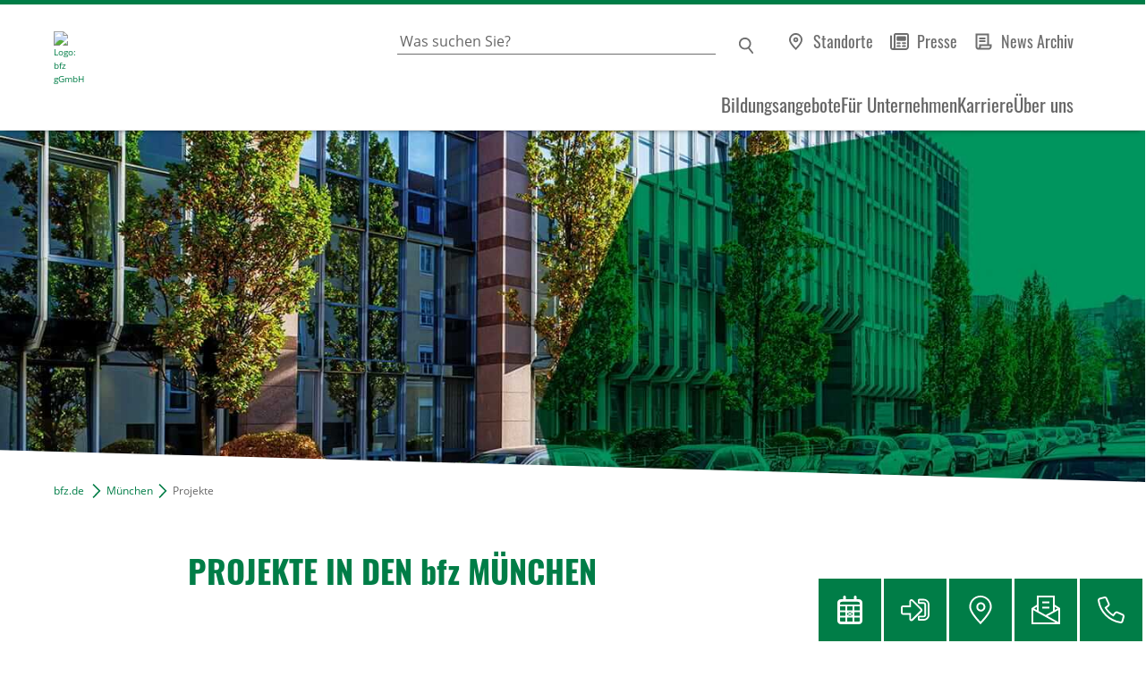

--- FILE ---
content_type: text/html; charset=utf-8
request_url: https://www.bfz.de/muenchen/projekte
body_size: 10435
content:
<!DOCTYPE html>
<html lang="de" class="no-js">
<head>
  <meta charset="utf-8"><!-- 
  Umsetzung und Programmierung: bfz gGmbH, Abteilung IT

  This website is powered by TYPO3 - inspiring people to share!
  TYPO3 is a free open source Content Management Framework initially created by Kasper Skaarhoj and licensed under GNU/GPL.
  TYPO3 is copyright 1998-2026 of Kasper Skaarhoj. Extensions are copyright of their respective owners.
  Information and contribution at https://typo3.org/
-->
  <base href="/">
  <title>Projekte – www.bfz.de</title>
  <meta http-equiv="x-ua-compatible" content="IE=edge">
  <meta name="generator" content="TYPO3 CMS">
  <meta name="description" content="Berufliche Integration von Personen mit Fluchthintergrund oder Berufsorientierung von Schüler*innen– informieren Sie sich über die Projekte der bfz München.">
  <meta name="keywords" content="Willkommenslotsen, Wir machen das, Berufsorientierung, Projekt">
  <meta name="viewport" content="width=device-width, initial-scale=1.0">
  <meta name="author" content="Berufliche Fortbildungszentren der bayerischen Wirtschaft (bfz) gemeinnützige GmbH">
  <meta property="og:title" content="Projekte">
  <meta property="og:description" content="Berufliche Integration von Personen mit Fluchthintergrund oder Berufsorientierung von Schüler*innen– informieren Sie sich über die Projekte der bfz München.">
  <meta property="og:image" content="https://www.bfz.de/fileadmin/user_upload/Assets/SocialShare/Weiterbildung_bfz-ggmbH.jpg">
  <meta property="og:image:url" content="https://www.bfz.de/fileadmin/user_upload/Assets/SocialShare/Weiterbildung_bfz-ggmbH.jpg">
  <meta property="og:image:width" content="1200">
  <meta property="og:image:height" content="1200">
  <meta property="og:image:alt" content="Header: Ein Student schaut in die Kamera, im Hintergrund sind eine Studentin und eine Dozentin an einem Schreibtisch zu sehen. ">
  <meta property="og:site_name" content="bfz gGmbH">
  <meta property="og:type" content="website">
  <meta property="og:locale" content="de_DE">
  <meta property="og:url" content="https://www.bfz.de/muenchen/projekte">
  <meta name="twitter:card" content="summary">
  <meta name="handheldfriendly" content="true">
  <meta name="mobileoptimized" content="320">
  <meta name="format-detection" content="telephone=no">
  <script src="/?eID=bfz_common_challenge&amp;1768468882" async="async"></script>
  <script src="/typo3temp/assets/compressed/Hyphenopoly.min-2d043df74a40ba5e7a131703bdaaf9f9.js.gz?1762241528" async="async" defer="defer"></script>
  <script>
  /*<![CDATA[*/
  /*TS_inlineJS*/
  if(typeof document.createElement('div').style.grid !== "string") {
  document.documentElement.className += " no-grid"
  }
  document.documentElement.className = document.documentElement.className.replace("no-js", "");

  /* matomo start */
  var _paq = window._paq || [];
  /* tracker methods like "setCustomDimension" should be called before "trackPageView" */
  _paq.push(["setDocumentTitle", document.domain + "/" + document.title]);
  _paq.push(["setCookieDomain", "*.www.bfz.de"]);
  _paq.push(["setDomains", ["*.www.bfz.de","*.bfz.de","*.bfz.eu","*.www.bfz.eu"]]);
  _paq.push(['disableCookies']);
  _paq.push(['trackPageView']);
  _paq.push(['enableLinkTracking']);
  (function() {
  var u="https://stats.bbw.de/";
  _paq.push(['setTrackerUrl', u+'matomo.php']);
  _paq.push(['setSiteId', '1']);
  var d=document, g=d.createElement('script'), s=d.getElementsByTagName('script')[0];
  g.type='text/javascript'; g.async=true; g.defer=true; g.src=u+'matomo.js'; s.parentNode.insertBefore(g,s);
  })();
  /* matomo end */

  /*]]>*/
  </script>
  <link rel="stylesheet" href="/typo3temp/assets/compressed/screen-25c4bcfcb1d694dd870d4890bbd5b69d.css.gz?1762241528" media="all">
  <link rel="stylesheet" href="/typo3temp/assets/compressed/print-2220845694ab58cdbdf30b052be411f7.css.gz?1762241528" media="print">
  <link rel="apple-touch-icon" type="image/x-icon" href="/typo3conf/ext/bfz2019/Resources/Public/Images/apple-touch-icon.png">
  <link rel="icon" type="image/x-icon" href="/typo3conf/ext/bfz2019/Resources/Public/Images/favicon-96x96.png">
  <link rel="shortcut icon" type="image/x-icon" href="/favicon.ico">
  <link rel="manifest" href="/manifest.json">
  <meta name="theme-color" content="#ffffff">
  <link rel="canonical" href="https://www.bfz.de/muenchen/projekte">
</head>
<body>
  <noscript>
  <p><img src="https://stats.bbw.de/matomo.php?idsite=1&amp;rec=1" alt=""></p></noscript> <input type="checkbox" id="toggle" aria-hidden="true"> <input type="checkbox" id="gosearch" aria-hidden="true"> <input type="checkbox" id="gosticky" aria-hidden="true"> <input type="radio" id="gonone" name="popup" aria-hidden="true"> <input type="radio" id="golocation" name="popup" aria-hidden="true"> <input type="radio" id="goform" name="popup" aria-hidden="true"> <input type="radio" id="gotelephone" name="popup" aria-hidden="true"> <input type="radio" id="gologin" name="popup" aria-hidden="true"> <input type="radio" id="goetermin" name="popup" aria-hidden="true">
  <div id="skiptocontent">
    <a href="/./muenchen/projekte#tomainspace" title="Navigation überspringen">Navigation überspringen</a>
  </div>
  <div id="allspace">
    <header id="headspace" class="clearfix">
      <div id="head-logo">
        <a title="Zur Startseite" href="/"><img title="Zur Startseite" alt="Logo: bfz gGmbH" src="/typo3conf/ext/bfz2019/Resources/Public/Images/bfz.svg" width="100" height="75"></a>
      </div>
      <div id="head-top">
        <div id="searchpalette">
          <form method="get" action="/suche#tosearch">
            <label for="suchbox">Geben Sie einen Suchbegriff ein</label> <input id="suchbox" type="search" name="q" placeholder="Was suchen Sie?" value=""> <input name="r[l][d]" value="10" hidden="hidden"> <input type="submit" value="Suchen" id="suchsubmit">
          </form>
        </div><label for="gosearch">Suchen</label>
        <p class="directlinks"><a data-eventtracking="{&quot;category&quot;:&quot;Menu&quot;, &quot;name&quot;:&quot;DirectLinks&quot;, &quot;action&quot;:&quot;standorte&quot;}" class="lnk_standorte" title="alle Standorte anzeigen" href="/ueber-uns/standorte">Standorte</a> <a data-eventtracking="{&quot;category&quot;:&quot;Menu&quot;, &quot;name&quot;:&quot;DirectLinks&quot;, &quot;action&quot;:&quot;standorte&quot;}" class="lnk_press" title="alle aktuellen Pressemiteilungen anzeigen" href="/ueber-uns/presse-und-medien">Presse</a> <a data-eventtracking="{&quot;category&quot;:&quot;Menu&quot;, &quot;name&quot;:&quot;DirectLinks&quot;, &quot;action&quot;:&quot;standorte&quot;}" class="lnk_news" title="alle aktuellen Beiträge anzeigen" href="/aktuelles">News Archiv</a></p>
      </div>
      <div id="head-low">
        <div class="trigger">
          <label for="toggle"><span>MENÜ</span></label>
        </div>
        <div id="menuholder">
          <nav id="mainmenu">
            <ul>
              <li>
                <a href="/bildungsangebote" title="Bildungsangebote">Bildungsangebote</a> <input type="checkbox" class="menus submenutrigger" id="menu0"> <label for="menu0" aria-haspopup="true" aria-controls="p0">&nbsp;</label>
                <div class="submenu">
                  <ul>
                    <li class="back clearfix"><span></span><label for="menu0">&nbsp;</label></li>
                    <li>
                      <a href="/vermittlung-beratung" title="Vermittlung &amp; Beratung">Vermittlung &amp; Beratung</a>
                    </li>
                    <li>
                      <a href="/weiterbildung" title="Weiterbildung">Weiterbildung</a>
                    </li>
                    <li>
                      <a href="/deutsch-lernen" title="Deutsch lernen">Deutsch lernen</a>
                    </li>
                    <li>
                      <a href="/online-weiterbilden" title="Online weiterbilden">Online weiterbilden</a>
                    </li>
                    <li>
                      <a href="/ausbildung" title="Ausbildung">Ausbildung</a>
                    </li>
                    <li>
                      <a href="/umschulung" title="Umschulung">Umschulung</a>
                    </li>
                    <li>
                      <a href="/berufsorientierung-berufsvorbereitung" title="Berufsorientierung &amp; Berufsvorbereitung">Berufsorientierung &amp; Berufsvorbereitung</a>
                    </li>
                    <li>
                      <a href="/berufliche-rehabilitation-inklusion" title="Berufliche Rehabilitation &amp; Inklusion">Berufliche Rehabilitation &amp; Inklusion</a>
                    </li>
                    <li>
                      <a href="/unsere-schulen" title="Fach- und Berufsfachschulen">Fach- und Berufsfachschulen</a>
                    </li>
                  </ul>
                </div>
              </li>
              <li>
                <a href="/fuer-unternehmen" title="Für Unternehmen">Für Unternehmen</a> <input type="checkbox" class="menus submenutrigger" id="menu1"> <label for="menu1" aria-haspopup="true" aria-controls="p1">&nbsp;</label>
                <div class="submenu">
                  <ul>
                    <li class="back clearfix"><span></span><label for="menu1">&nbsp;</label></li>
                    <li>
                      <a href="/fuer-unternehmen/praktika-foerdermoeglichkeiten" title="Praktika &amp; Fördermöglichkeiten">Praktika &amp; Fördermöglichkeiten</a>
                    </li>
                    <li>
                      <a href="/ausbildung/beratung-begleitung-von-betrieben" title="Rund um die Ausbildung">Rund um die Ausbildung</a>
                    </li>
                    <li>
                      <a href="/fuer-unternehmen/integration-in-arbeit" title="Integration in Arbeit">Integration in Arbeit</a>
                    </li>
                    <li>
                      <a href="/fuer-unternehmen/mitarbeiterinnen-weiterqualifizieren" title="Mitarbeiter*innen weiterqualifizieren">Mitarbeiter*innen weiterqualifizieren</a>
                    </li>
                    <li>
                      <a href="/fuer-unternehmen/personalvermittlung-verleih" title="Personalvermittlung &amp; -verleih">Personalvermittlung &amp; -verleih</a>
                    </li>
                  </ul>
                </div>
              </li>
              <li>
                <a href="/karriere" title="Karriere">Karriere</a> <input type="checkbox" class="menus submenutrigger" id="menu2"> <label for="menu2" aria-haspopup="true" aria-controls="p2">&nbsp;</label>
                <div class="submenu">
                  <ul>
                    <li class="back clearfix"><span></span><label for="menu2">&nbsp;</label></li>
                    <li>
                      <a href="/karriere/ein-job-mit-sinn" title="Ein Job mit Sinn">Ein Job mit Sinn</a>
                    </li>
                    <li>
                      <a href="/karriere/aktuelle-stellenangebote-freie-taetigkeiten" title="Aktuelle Stellenangebote &amp; freie Tätigkeiten">Aktuelle Stellenangebote &amp; freie Tätigkeiten</a>
                    </li>
                  </ul>
                </div>
              </li>
              <li>
                <a href="/ueber-uns" title="Über uns">Über uns</a> <input type="checkbox" class="menus submenutrigger" id="menu3"> <label for="menu3" aria-haspopup="true" aria-controls="p3">&nbsp;</label>
                <div class="submenu">
                  <ul>
                    <li class="back clearfix"><span></span><label for="menu3">&nbsp;</label></li>
                    <li>
                      <a href="/ueber-uns/was-wir-tun" title="Was wir tun">Was wir tun</a>
                    </li>
                    <li>
                      <a href="/ueber-uns/geschaeftsfuehrung" title="Geschäftsführung">Geschäftsführung</a>
                    </li>
                    <li>
                      <a href="/ueber-uns/teil-der-bbw-gruppe" title="Teil der bbw-Gruppe">Teil der bbw-Gruppe</a>
                    </li>
                    <li>
                      <a href="/ueber-uns/standorte" title="Standorte">Standorte</a>
                    </li>
                    <li>
                      <a href="/ueber-uns/projekte" title="Projekte">Projekte</a>
                    </li>
                    <li>
                      <a href="/ueber-uns/zertifizierungen-mitgliedschaften" title="Zertifizierungen &amp; Mitgliedschaften">Zertifizierungen &amp; Mitgliedschaften</a>
                    </li>
                    <li>
                      <a href="/ueber-uns/presse-und-medien" title="Presse und Medien">Presse und Medien</a>
                    </li>
                  </ul>
                </div>
              </li>
            </ul>
          </nav>
          <p class="directlinks"><a data-eventtracking="{&quot;category&quot;:&quot;Menu&quot;, &quot;name&quot;:&quot;DirectLinks&quot;, &quot;action&quot;:&quot;standorte&quot;}" class="lnk_standorte" title="alle Standorte anzeigen" href="/ueber-uns/standorte">Standorte</a> <a data-eventtracking="{&quot;category&quot;:&quot;Menu&quot;, &quot;name&quot;:&quot;DirectLinks&quot;, &quot;action&quot;:&quot;standorte&quot;}" class="lnk_press" title="alle aktuellen Pressemiteilungen anzeigen" href="/ueber-uns/presse-und-medien">Presse</a> <a data-eventtracking="{&quot;category&quot;:&quot;Menu&quot;, &quot;name&quot;:&quot;DirectLinks&quot;, &quot;action&quot;:&quot;standorte&quot;}" class="lnk_news" title="alle aktuellen Beiträge anzeigen" href="/aktuelles">News Archiv</a></p>
        </div>
      </div>
    </header>
    <div id="head-image">
      <picture><source media="(min-width: 1150px)" srcset="/fileadmin/user_upload/Assets/Headerbilder/Standorte/Header-Muenchen_desktop_.jpg"> <source media="(min-width: 570px) and (max-width: 1149px)" srcset="/fileadmin/user_upload/Assets/Headerbilder/Standorte/Header-Muenchen_tablet.jpg"> <source media="(max-width: 569px)" srcset="/fileadmin/user_upload/Assets/Headerbilder/Standorte/Header-Muenchen_mobile.jpg"> <img loading="eager" src="/fileadmin/user_upload/Assets/Headerbilder/Standorte/Header-Muenchen_desktop_.jpg" width="1440" height="445" alt="Header - Außenansicht des Gebäudes vom bfz-Standort München" title="bfz München "></picture>
      <div>
        <p></p>
        <p></p>
      </div>
    </div>
    <div class="box_jump">
      <a id="tomainspace" class="jumper"></a>
    </div>
    <main id="mainspace" class="clearfix">
      <!--TYPO3SEARCH_begin-->
      <div id="crumbtrail" class="typo3-search-exclude">
        <p><a href="/">bfz.de</a> &nbsp;<img src="/typo3conf/ext/bfz2019/Resources/Public/Images/Icons/pfeil_c_right_16x16.svg" alt="Pfeil nach rechts" title="Pfeil">&nbsp;<a href="/muenchen">München</a>&nbsp;<img src="/typo3conf/ext/bfz2019/Resources/Public/Images/Icons/pfeil_c_right_16x16.svg" alt="Pfeil nach rechts" title="Pfeil">&nbsp;Projekte</p>
      </div>
      <h1>PROJEKTE IN DEN bfz MÜNCHEN</h1>
      <div class="projectList-intern">
        <div class="box_projectList">
          <a href="/startchancen-programm" title="Startchancen-Programm" class="projectList-item">
          <h3>Startchancen-Programm</h3>
          <p>Wir unterstützen Schulen im Startchancen-Programm mit praxisnahen, individuellen Lösungen für mehr Chancengerechtigkeit und Bildungserfolg.</p><span class="app_more">Zum Projekt</span></a><a href="/aog-plus-tq" title="AoG-plus-TQ" class="projectList-item">
          <h3>AoG-plus-TQ</h3>
          <p>Grundbildungspfad zur beruflichen (Teil-) Qualifizierung Arbeitsloser und Beschäftigter (AoG-plus-TQ):&nbsp;Konzertierte Kommunikations- und Vertriebsstrategie für innovative Maßnahmenformen.</p><span class="app_more">Zum Projekt</span></a><a href="/berufswahl-lokal" title="Berufswahl Lokal" class="projectList-item">
          <h3>Berufswahl Lokal</h3>
          <p>Dieses Projekt unterstützt Schüler ab der 7. Jahrgangsstufe bei der Berufsorientierung und beim Einstieg ins Berufsleben. Unsere individuellen Angebote und Workshops bieten wir an Schulen im Landkreis München an.</p><span class="app_more">Zum Projekt</span></a><a href="/vorankommen-beruflich-orientieren-bewerben-arbeiten" title="VoranKommen – beruflich orientieren, bewerben, arbeiten" class="projectList-item">
          <h3>VoranKommen – beruflich orientieren, bewerben, arbeiten</h3>
          <p>Wir unterstützen und begleiten Arbeitssuchende individuell bei der Berufsorientierung, im Bewerbungsprozess und bei der Arbeitsaufnahme. Mit Einzelcoachings und Workshops fördern wir Ihren (Wieder-)einstieg ins Berufsleben.</p><span class="app_more">Zum Projekt</span></a><a href="/berufseinstiegsbegleitung" title="Berufseinstiegsbegleitung" class="projectList-item">
          <h3>Berufseinstiegsbegleitung</h3>
          <p>Vom Schulabschluss über die Wahl des Ausbildungsberufs bis hin zum Start in die Ausbildung&nbsp;– wir begleiten Schüler*innen auf ihrem Weg in den Beruf.</p><span class="app_more">Zum Projekt</span></a><a href="/wir-machen-das" title="Wir machen das" class="projectList-item">
          <h3>Wir machen das</h3>
          <p>Wir begeistern Schüler*innen bayerischer Mittelschulen für eine Ausbildung in der Baubranche.</p><span class="app_more">Zum Projekt</span></a><a href="https://fks-plus.de/Modellprojekte-FKS-/Chance%20Berufsabschluss%20in%20Teilzeit" title="Chance Berufsabschluss in Teilzeit" class="projectList-item">
          <h3>Chance Berufsabschluss in Teilzeit</h3>
          <p>Das Projekt eröffnet neue Wege zum Berufsabschluss und erweitert&nbsp;das Fachkräftepotenzial für Unternehmen.</p><span class="app_more">Zum Projekt</span></a><a href="https://fks-plus.de/Modellprojekte-FKS-/empower-me" title="empower(me)" class="projectList-item">
          <h3>empower(me)</h3>
          <p>Wir helfen digital affinen Schüler*innen, die durch herkömmliche Instrumente schwer erreichbar sind, ihre Talente und Fähigkeiten zu entdecken und fachliche Kompetenzen zu erwerben. Durch besondere Projekte, wie die Planung, den Bau und die Programmierung eines flugfähigen Quadrocopters, bereiten wir sie gezielt auf eine Ausbildung, besonders im M+E-Bereich, vor.</p><span class="app_more">Zum Projekt</span></a>
        </div>
      </div><!--TYPO3SEARCH_end-->
    </main>
    <footer class="clearfix" id="footspace">
      <div id="footertop">
        <div id="box_logo">
          <img title="Logo: bfz gGmbH" alt="Logo: bfz gGmbH" src="/typo3conf/ext/bfz2019/Resources/Public/Images/bfz-white.svg" width="100" height="75"> <span>&nbsp;</span>
        </div>
        <div id="jump_totop">
          <a href="/./muenchen/projekte#skiptocontent" title="zurück nach oben"></a>
        </div>
        <div id="box_socialmedia">
          <a href="https://www.facebook.com/bfz.de"><img title="Folgen Sie uns auf facebook" alt="Logo: facebook" src="/typo3conf/ext/bfz2019/Resources/Public/Images/Icons/facebook_gr_icon_32x32.svg" width="32" height="32"></a> <a href="https://www.linkedin.com/company/berufliche-fortbildungszentren-der-bayerischen-wirtschaft-bfz-ggmbh"><img title="Folgen Sie uns auf Linkedin" alt="Logo: Linkedin" src="/typo3conf/ext/bfz2019/Resources/Public/Images/Icons/linkedin_gr_icon_32x32.svg" width="32" height="32"></a> <a href="https://www.instagram.com/bfz_zentral/"><img title="Folgen Sie uns auf Instagram" alt="Logo: Instagram" src="/typo3conf/ext/bfz2019/Resources/Public/Images/Icons/instagram_gr_icon_32x32.svg" width="32" height="32"></a>
        </div>
      </div>
      <div id="footercontent">
        <div id="box_boilerplate">
          <p>Die Beruflichen Fortbildungszentren der Bayerischen Wirtschaft (bfz) gGmbH stehen in der Arbeitsmarktpolitik der öffentlichen Hand zur Seite: Im Auftrag von Arbeitsagenturen oder Jobcentern bieten sie zusammen mit regionalen Partnern Aus- und Weiterbildungen an. Die bfz-Mitarbeiter*innen qualifizieren Menschen aller Altersgruppen entsprechend der Anforderungen der modernen Arbeitswelt – und unterstützen sie damit bei der Vermittlung in Job oder Ausbildung und bei der Integration ins Berufsleben.</p>
          <p>1983 gegründet sind die bfz bayernweit an 18 Hauptstandorten und 170 Schulungsorten vertreten.</p>
          <p>&nbsp;</p>
        </div>
        <div id="box_bbwgroup">
        <p>Die bfz gGmbH ist ein Unternehmen der bbw-Gruppe.<br>
        <a title="Zur Webseite der bbw-Gruppe wechseln" href="https://www.bbw.de">www.bbw.de</a></p><img title="Logo: bbw Gruppe" alt="Logo: bbw Gruppe" src="/typo3conf/ext/bfz2019/Resources/Public/Images/bbw_Gruppe_w.svg" width="142" height="75"></div>
      </div>
      <div id="footerbottom">
        <div id="box_trackinghint">
          <p>Wir achten Ihre Privatsphäre und erheben daher keine Website-übergreifenden Tracking-Daten. Alle Daten erheben wir nur zu statistischen Zwecken. Diese werden nicht an Dritte weitergegeben. Sie werden anonymisiert und sind nicht auf konkrete Personen zurückzuführen.</p>
          <p>&nbsp;</p>
        </div>
        <div id="box_copyright">
          <p>© 2026, Berufliche Fortbildungszentren der Bayerischen Wirtschaft (bfz) gemeinnützige GmbH</p>
        </div>
        <div id="globalnav">
          <ul>
            <li>
              <a href="/" title="Wechseln zu: Startseite ">Startseite</a>
            </li>
            <li>
              <a href="/impressum" title="Wechseln zu: Impressum ">Impressum</a>
            </li>
            <li>
              <a href="/datenschutzinformation" title="Wechseln zu: Datenschutzinformation ">Datenschutzinformation</a>
            </li>
            <li>
              <a href="/besondere-bestimmungen-reha" title="Wechseln zu: Besondere Bestimmungen Reha ">Besondere Bestimmungen Reha</a>
            </li>
            <li>
              <a href="/barrierefreiheit" title="Wechseln zu: Barrierefreiheit ">Barrierefreiheit</a>
            </li>
            <li>
              <a href="/kontakt" title="Wechseln zu: Kontakt ">Kontakt</a>
            </li>
            <li>
              <a href="/inhaltsverzeichnis" title="Wechseln zu: Inhaltsverzeichnis ">Inhaltsverzeichnis</a>
            </li>
          </ul>
        </div>
      </div>
    </footer>
    <div id="sticky">
      <div id="stickyetermin">
        <label for="goetermin" data-eventtracking="{&quot;category&quot;:&quot;Menu&quot;, &quot;name&quot;:&quot;Stickynav&quot;, &quot;action&quot;:&quot;appointment&quot;}" title="Buchen Sie einen Beratungstermin"></label>
      </div>
      <div id="stickylogin">
        <label for="gologin" data-eventtracking="{&quot;category&quot;:&quot;Menu&quot;, &quot;name&quot;:&quot;Stickynav&quot;, &quot;action&quot;:&quot;login&quot;}" title="Loggen Sie sich in unser Lernmanagement-System ein"></label>
      </div>
      <div id="stickylocation">
        <label for="golocation" data-eventtracking="{&quot;category&quot;:&quot;Menu&quot;, &quot;name&quot;:&quot;Stickynav&quot;, &quot;action&quot;:&quot;location&quot;}" title="Unsere Standorte"></label>
      </div>
      <div id="stickyform">
        <label for="goform" data-eventtracking="{&quot;category&quot;:&quot;Menu&quot;, &quot;name&quot;:&quot;Stickynav&quot;, &quot;action&quot;:&quot;contact&quot;}" title="Schreiben Sie uns eine Nachricht"></label>
      </div>
      <div id="stickytelephone">
        <label for="gotelephone" data-eventtracking="{&quot;category&quot;:&quot;Menu&quot;, &quot;name&quot;:&quot;Stickynav&quot;, &quot;action&quot;:&quot;telephone&quot;}" title="Rufen Sie uns kostenlos an"></label>
      </div>
    </div>
    <div id="mod_etermin">
      <div class="modal modal-checkbox" id="modal-goetermin">
        <label for="gonone" class="modal-overlay" aria-label="Close"></label>
        <div class="modal-container">
          <div class="modal-header">
            <div class="modal-title">
              <p>Buchen Sie einen Beratungs­termin</p>
            </div><label for="gonone" class="modal-close" aria-label="Close"></label>
          </div>
          <div class="modal-body">
            <p>Wählen Sie im Folgenden den Standort in Ihrer Nähe aus. Im nächsten Schritt vereinbaren Sie einen Termin mit den Berater*innen vor Ort. Die Beratung erfolgt dann wahlweise telefonisch oder per Videoanruf.</p>
            <div class="box_linkedlist">
              <ul class="box_linkedlist">
                <li class="linkedlist-item">
                  <a href="/alpenvorland/beratungstermin" title="Zu den bfz Alpenvorland">bfz Alpenvorland</a>
                </li>
                <li class="linkedlist-item">
                  <a href="/muenchen/beratungstermin" title="Zu den bfz München">bfz München</a>
                </li>
                <li class="linkedlist-item">
                  <a href="/wuerzburg/beratungstermin" title="Zu den bfz Würzburg">bfz Würzburg</a>
                </li>
                <li class="linkedlist-item">
                  <a href="/weiden/beratungstermin" title="Zu den bfz Weiden">bfz Weiden</a>
                </li>
                <li class="linkedlist-item">
                  <a href="/unterallgaeu-bodensee-oberschwaben/beratungstermin" title="Zu den bfz Unterallgäu · Bodensee · Oberschwaben">bfz Unterallgäu · Bodensee · Oberschwaben</a>
                </li>
                <li class="linkedlist-item">
                  <a href="/schweinfurt/beratungstermin" title="Zu den bfz Schweinfurt">bfz Schweinfurt</a>
                </li>
                <li class="linkedlist-item">
                  <a href="/regensburg/beratungstermin" title="Zu den bfz Regensburg">bfz Regensburg</a>
                </li>
                <li class="linkedlist-item">
                  <a href="/passau/beratungstermin" title="Zu den bfz Passau">bfz Passau</a>
                </li>
                <li class="linkedlist-item">
                  <a href="/mittelfranken/beratungstermin" title="Zu den bfz Mittelfranken">bfz Mittelfranken</a>
                </li>
                <li class="linkedlist-item">
                  <a href="/landshut/beratungstermin" title="Zu den bfz Landshut">bfz Landshut</a>
                </li>
                <li class="linkedlist-item">
                  <a href="/aschaffenburg/beratungstermin" title="Zu den bfz Aschaffenburg">bfz Aschaffenburg</a>
                </li>
                <li class="linkedlist-item">
                  <a href="/kempten/beratungstermin" title="Zu den bfz Kempten">bfz Kempten</a>
                </li>
                <li class="linkedlist-item">
                  <a href="/ingolstadt/beratungstermin" title="Zu den bfz Ingolstadt">bfz Ingolstadt</a>
                </li>
                <li class="linkedlist-item">
                  <a href="/hochfranken/beratungstermin" title="Zu den bfz Hochfranken">bfz Hochfranken</a>
                </li>
                <li class="linkedlist-item">
                  <a href="/donauwoerth-ulm-aalen/beratungstermin" title="Zu den bfz Donauwörth · Ulm · Aalen">bfz Donauwörth · Ulm · Aalen</a>
                </li>
                <li class="linkedlist-item">
                  <a href="/bayreuth/beratungstermin" title="Zu den bfz Bayreuth">bfz Bayreuth</a>
                </li>
                <li class="linkedlist-item">
                  <a href="/bamberg-coburg/beratungstermin" title="Zu den bfz Bamberg Coburg">bfz Bamberg Coburg</a>
                </li>
                <li class="linkedlist-item">
                  <a href="/augsburg/beratungstermin" title="Zu den bfz Augsburg">bfz Augsburg</a>
                </li>
              </ul>
            </div>
            <p>Sie wünschen sich eine generelle Beratung zu unseren Bildungsprodukten oder zum Live-Online-Unterricht? Dann rufen Sie uns gerne kostenfrei an:</p>
            <p><a href="tel:+498005889459" title="kostenfreie Hotline anrufen" class="lnk_call">0800 588 94 59</a></p>
          </div>
        </div>
      </div>
    </div>
    <div id="mod_location">
      <div class="modal modal-checkbox" id="modal-golocation">
        <label for="gonone" class="modal-overlay" aria-label="Close"></label>
        <div class="modal-container">
          <div class="modal-header">
            <div class="modal-title">
              <p>Finden Sie einen Standort in Ihrer Nähe</p>
            </div><label for="gonone" class="modal-close" aria-label="Close"></label>
          </div>
          <div class="modal-body">
            <p>Mit rund 170 Standorten in ganz Bayern sind die bfz Ihr Partner vor Ort. Wählen Sie im Folgenden Ihren Heimatort oder die nächstgrößere Stadt aus. Jeder Hauptstandort ist mit zahlreichen Nebenstellen vertreten – bestimmt auch in Ihrer Nähe.</p>
            <div class="box_linkedlist">
              <ul class="box_linkedlist">
                <li class="linkedlist-item">
                  <a href="/alpenvorland" title="Zum Standort Alpenvorland">Alpenvorland</a>
                </li>
                <li class="linkedlist-item">
                  <a href="/aschaffenburg" title="Zum Standort Aschaffenburg">Aschaffenburg</a>
                </li>
                <li class="linkedlist-item">
                  <a href="/augsburg" title="Zum Standort Augsburg">Augsburg</a>
                </li>
                <li class="linkedlist-item">
                  <a href="/bamberg-coburg" title="Zum Standort Bamberg Coburg">Bamberg Coburg</a>
                </li>
                <li class="linkedlist-item">
                  <a href="/bayreuth" title="Zum Standort Bayreuth">Bayreuth</a>
                </li>
                <li class="linkedlist-item">
                  <a href="/donauwoerth-ulm-aalen" title="Zum Standort Donauwörth · Ulm · Aalen">Donauwörth · Ulm · Aalen</a>
                </li>
                <li class="linkedlist-item">
                  <a href="/hochfranken" title="Zum Standort Hochfranken">Hochfranken</a>
                </li>
                <li class="linkedlist-item">
                  <a href="/ingolstadt" title="Zum Standort Ingolstadt">Ingolstadt</a>
                </li>
                <li class="linkedlist-item">
                  <a href="/kempten" title="Zum Standort Kempten">Kempten</a>
                </li>
                <li class="linkedlist-item">
                  <a href="/landshut" title="Zum Standort Landshut">Landshut</a>
                </li>
                <li class="linkedlist-item">
                  <a href="/muenchen" title="Zum Standort München">München</a>
                </li>
                <li class="linkedlist-item">
                  <a href="/mittelfranken" title="Zum Standort Nürnberg">Mittelfranken</a>
                </li>
                <li class="linkedlist-item">
                  <a href="/passau" title="Zum Standort Passau">Passau</a>
                </li>
                <li class="linkedlist-item">
                  <a href="/regensburg" title="Zum Standort Regensburg">Regensburg</a>
                </li>
                <li class="linkedlist-item">
                  <a href="/schweinfurt" title="Zum Standort Schweinfurt">Schweinfurt</a>
                </li>
                <li class="linkedlist-item">
                  <a href="/unterallgaeu-bodensee-oberschwaben" title="Zum Standort Unterallgäu · Bodensee · Oberschwaben">Unterallgäu · Bodensee · Oberschwaben</a>
                </li>
                <li class="linkedlist-item">
                  <a href="/weiden" title="Zum Standort Weiden">Weiden</a>
                </li>
                <li class="linkedlist-item">
                  <a href="/wuerzburg" title="Zum Standort Würzburg">Würzburg</a>
                </li>
              </ul>
            </div>
          </div>
        </div>
      </div>
    </div>
    <div id="mod_form">
      <div class="modal modal-checkbox" id="modal-goform">
        <label for="gonone" class="modal-overlay" aria-label="Close"></label>
        <div class="modal-container">
          <div class="modal-header">
            <div class="modal-title">
              <p>Schreiben Sie uns</p>
            </div><label for="gonone" class="modal-close" aria-label="Close"></label>
          </div>
          <div class="modal-body">
            <form class="contactform" enctype="multipart/form-data" method="post" id="contact-1081" action="/muenchen/projekte?tx_form_formframework%5Baction%5D=perform&amp;tx_form_formframework%5Bcontroller%5D=FormFrontend&amp;cHash=847b0aff30cad0bb73f0bdc2523a2c93#contact-1081">
              <div>
                <input type="hidden" name="tx_form_formframework[contact-1081][__state]" value="[base64]"><input type="hidden" name="tx_form_formframework[__trustedProperties]" value="{&quot;contact-1081&quot;:{&quot;salutation&quot;:1,&quot;firstname&quot;:1,&quot;lastname&quot;:1,&quot;email&quot;:1,&quot;U415AhH2zRBD&quot;:1,&quot;zip&quot;:1,&quot;phone&quot;:1,&quot;location&quot;:1,&quot;productTopic&quot;:[1,1,1,1,1,1,1,1,1,1,1,1,1,1,1,1,1,1,1,1,1,1,1,1],&quot;message&quot;:1,&quot;marketingConsent&quot;:1,&quot;challenge-element&quot;:1,&quot;__currentPage&quot;:1}}d05e549b83562acedb4c3222317ab9b1d2c647b1">
              </div>
              <div class="clearfix">
                <p>Gerne beantworten wir Ihre Fragen und helfen Ihnen bei Ihrem Anliegen weiter. Schreiben Sie uns einfach. Wir melden uns so schnell wie möglich bei Ihnen. Bitte füllen Sie folgende Angaben aus:</p>
              </div>
              <p class="txt_hinweis">mit * gekennzeichnete Felder sind Pflichtfelder</p><label for="contact-1081-salutation">Anrede*</label><select required="required" id="contact-1081-salutation" name="tx_form_formframework[contact-1081][salutation]">
                <option value="">
                  Bitte wählen
                </option>
                <option value="f">
                  Frau
                </option>
                <option value="m">
                  Herr
                </option>
                <option value="d">
                  Divers
                </option>
              </select><label for="contact-1081-firstname">Vorname</label><input placeholder="Vorname" id="contact-1081-firstname" type="text" name="tx_form_formframework[contact-1081][firstname]" value=""><label for="contact-1081-lastname">Nachname*</label><input placeholder="Nachname" required="required" id="contact-1081-lastname" type="text" name="tx_form_formframework[contact-1081][lastname]" value=""><label for="contact-1081-email">E-Mail*</label><input placeholder="name@domain.tdl" required="required" id="contact-1081-email" type="email" name="tx_form_formframework[contact-1081][email]" value=""><input autocomplete="U415AhH2zRBD" aria-hidden="true" id="contact-1081-U415AhH2zRBD" style="position:absolute; margin:0 0 0 -999em;" tabindex="-1" type="text" name="tx_form_formframework[contact-1081][U415AhH2zRBD]"><label for="contact-1081-zip">PLZ*</label><input placeholder="00000" required="required" pattern="\d+" minlength="4" maxlength="5" id="contact-1081-zip" type="text" name="tx_form_formframework[contact-1081][zip]" value=""><label for="contact-1081-phone">Telefon</label><input placeholder="Telefon" id="contact-1081-phone" type="tel" name="tx_form_formframework[contact-1081][phone]" value=""><label for="contact-1081-location">bfz Standort</label><select id="contact-1081-location" name="tx_form_formframework[contact-1081][location]">
                <option value="">
                  Bitte bfz Standort wählen
                </option>
                <option value="bfz Zentrale">
                  bfz Zentrale
                </option>
                <option value="bfz gGmbH – Alpenvorland">
                  bfz gGmbH – Alpenvorland
                </option>
                <option value="bfz gGmbH – Aschaffenburg">
                  bfz gGmbH – Aschaffenburg
                </option>
                <option value="bfz gGmbH – Augsburg">
                  bfz gGmbH – Augsburg
                </option>
                <option value="bfz gGmbH – Bamberg Coburg">
                  bfz gGmbH – Bamberg Coburg
                </option>
                <option value="bfz gGmbH – Bayreuth">
                  bfz gGmbH – Bayreuth
                </option>
                <option value="bfz gGmbH – Donauwörth · Ulm · Aalen">
                  bfz gGmbH – Donauwörth · Ulm · Aalen
                </option>
                <option value="bfz gGmbH – Hochfranken">
                  bfz gGmbH – Hochfranken
                </option>
                <option value="bfz gGmbH – Ingolstadt">
                  bfz gGmbH – Ingolstadt
                </option>
                <option value="bfz gGmbH – Kempten">
                  bfz gGmbH – Kempten
                </option>
                <option value="bfz gGmbH – Landshut">
                  bfz gGmbH – Landshut
                </option>
                <option value="bfz gGmbH – Mittelfranken">
                  bfz gGmbH – Mittelfranken
                </option>
                <option value="bfz gGmbH – München">
                  bfz gGmbH – München
                </option>
                <option value="bfz gGmbH – Passau">
                  bfz gGmbH – Passau
                </option>
                <option value="bfz gGmbH – Regensburg">
                  bfz gGmbH – Regensburg
                </option>
                <option value="bfz gGmbH – Schweinfurt">
                  bfz gGmbH – Schweinfurt
                </option>
                <option value="bfz gGmbH – Unterallgäu · Bodensee · Oberschwaben">
                  bfz gGmbH – Unterallgäu · Bodensee · Oberschwaben
                </option>
                <option value="bfz gGmbH – Weiden">
                  bfz gGmbH – Weiden
                </option>
                <option value="bfz gGmbH – Würzburg">
                  bfz gGmbH – Würzburg
                </option>
              </select><label for="contact-1081-productTopic">Themenfeld</label>
              <div id="contact-1081-productTopic">
                <input type="hidden" name="tx_form_formframework[contact-1081][productTopic]" value=""><input class="form-checkbox" id="contact-1081-productTopic-0" type="checkbox" name="tx_form_formframework[contact-1081][productTopic][]" value="Automatisierung und Produktdesign"> <label for="contact-1081-productTopic-0">Automatisierung und Produktdesign</label> <input class="form-checkbox" id="contact-1081-productTopic-1" type="checkbox" name="tx_form_formframework[contact-1081][productTopic][]" value="Bauwesen"> <label for="contact-1081-productTopic-1">Bauwesen</label> <input class="form-checkbox" id="contact-1081-productTopic-2" type="checkbox" name="tx_form_formframework[contact-1081][productTopic][]" value="Bewerbungsmanagement"> <label for="contact-1081-productTopic-2">Bewerbungsmanagement</label> <input class="form-checkbox" id="contact-1081-productTopic-3" type="checkbox" name="tx_form_formframework[contact-1081][productTopic][]" value="Buchhaltung, Steuern und Finanzen"> <label for="contact-1081-productTopic-3">Buchhaltung, Steuern und Finanzen</label> <input class="form-checkbox" id="contact-1081-productTopic-4" type="checkbox" name="tx_form_formframework[contact-1081][productTopic][]" value="Büromanagement"> <label for="contact-1081-productTopic-4">Büromanagement</label> <input class="form-checkbox" id="contact-1081-productTopic-5" type="checkbox" name="tx_form_formframework[contact-1081][productTopic][]" value="Elektrotechnik"> <label for="contact-1081-productTopic-5">Elektrotechnik</label> <input class="form-checkbox" id="contact-1081-productTopic-6" type="checkbox" name="tx_form_formframework[contact-1081][productTopic][]" value="Energie- und Umwelttechnik"> <label for="contact-1081-productTopic-6">Energie- und Umwelttechnik</label> <input class="form-checkbox" id="contact-1081-productTopic-7" type="checkbox" name="tx_form_formframework[contact-1081][productTopic][]" value="Existenzgründung"> <label for="contact-1081-productTopic-7">Existenzgründung</label> <input class="form-checkbox" id="contact-1081-productTopic-8" type="checkbox" name="tx_form_formframework[contact-1081][productTopic][]" value="Führung, Management und Personal"> <label for="contact-1081-productTopic-8">Führung, Management und Personal</label> <input class="form-checkbox" id="contact-1081-productTopic-9" type="checkbox" name="tx_form_formframework[contact-1081][productTopic][]" value="Gesundheit und Pflege"> <label for="contact-1081-productTopic-9">Gesundheit und Pflege</label> <input class="form-checkbox" id="contact-1081-productTopic-10" type="checkbox" name="tx_form_formframework[contact-1081][productTopic][]" value="Grundkompetenzen"> <label for="contact-1081-productTopic-10">Grundkompetenzen</label> <input class="form-checkbox" id="contact-1081-productTopic-11" type="checkbox" name="tx_form_formframework[contact-1081][productTopic][]" value="Immobilien"> <label for="contact-1081-productTopic-11">Immobilien</label> <input class="form-checkbox" id="contact-1081-productTopic-12" type="checkbox" name="tx_form_formframework[contact-1081][productTopic][]" value="IT und Digitalisierung"> <label for="contact-1081-productTopic-12">IT und Digitalisierung</label> <input class="form-checkbox" id="contact-1081-productTopic-13" type="checkbox" name="tx_form_formframework[contact-1081][productTopic][]" value="Kosmetik und Podologie"> <label for="contact-1081-productTopic-13">Kosmetik und Podologie</label> <input class="form-checkbox" id="contact-1081-productTopic-14" type="checkbox" name="tx_form_formframework[contact-1081][productTopic][]" value="Lagerlogistik, Objektschutz und Facility Management"> <label for="contact-1081-productTopic-14">Lagerlogistik, Objektschutz und Facility Management</label> <input class="form-checkbox" id="contact-1081-productTopic-15" type="checkbox" name="tx_form_formframework[contact-1081][productTopic][]" value="Maschinenbau- und Kunststofftechnik"> <label for="contact-1081-productTopic-15">Maschinenbau- und Kunststofftechnik</label> <input class="form-checkbox" id="contact-1081-productTopic-16" type="checkbox" name="tx_form_formframework[contact-1081][productTopic][]" value="Medien, Design und Marketing"> <label for="contact-1081-productTopic-16">Medien, Design und Marketing</label> <input class="form-checkbox" id="contact-1081-productTopic-17" type="checkbox" name="tx_form_formframework[contact-1081][productTopic][]" value="Microsoft Windows und Office"> <label for="contact-1081-productTopic-17">Microsoft Windows und Office</label> <input class="form-checkbox" id="contact-1081-productTopic-18" type="checkbox" name="tx_form_formframework[contact-1081][productTopic][]" value="Pädagogik und Soziales"> <label for="contact-1081-productTopic-18">Pädagogik und Soziales</label> <input class="form-checkbox" id="contact-1081-productTopic-19" type="checkbox" name="tx_form_formframework[contact-1081][productTopic][]" value="Projekt-, Prozess- und Qualitätsmanagement"> <label for="contact-1081-productTopic-19">Projekt-, Prozess- und Qualitätsmanagement</label> <input class="form-checkbox" id="contact-1081-productTopic-20" type="checkbox" name="tx_form_formframework[contact-1081][productTopic][]" value="SAP, Datev und Lexware"> <label for="contact-1081-productTopic-20">SAP, Datev und Lexware</label> <input class="form-checkbox" id="contact-1081-productTopic-21" type="checkbox" name="tx_form_formframework[contact-1081][productTopic][]" value="Sport und Fitness"> <label for="contact-1081-productTopic-21">Sport und Fitness</label> <input class="form-checkbox" id="contact-1081-productTopic-22" type="checkbox" name="tx_form_formframework[contact-1081][productTopic][]" value="Tourismus, Hotellerie und Gastronomie"> <label for="contact-1081-productTopic-22">Tourismus, Hotellerie und Gastronomie</label> <input class="form-checkbox" id="contact-1081-productTopic-23" type="checkbox" name="tx_form_formframework[contact-1081][productTopic][]" value="Transport und Verkehr"> <label for="contact-1081-productTopic-23">Transport und Verkehr</label>
              </div><label for="contact-1081-message">Nachricht</label>
              <textarea placeholder="Ihre Nachricht an uns" id="contact-1081-message" name="tx_form_formframework[contact-1081][message]"></textarea>
              <div class="clearfix">
                <p>Ihre Daten werden zum Zweck der Kontaktaufnahme erhoben. Nähere Informationen entnehmen Sie in unserer <a href="/datenschutzinformation">Datenschutzinformation</a>.</p>
              </div>
              <div class="clearfix">
                <hr>
                <p><strong>Gut informiert mit dem Newsletter der bfz</strong></p>
                <p>Wir, die Unternehmen der bbw-Gruppe, möchten Sie mit relevanten Neuigkeiten aus der Welt von Bildung, Karriere, Beruf und unseren sozialen Angeboten auf dem Laufenden zu halten. Damit wir Sie per E-Mail informieren dürfen, benötigen wir Ihr Einverständnis zur Verarbeitung Ihrer personenbezogenen Daten für diesen Zweck. Natürlich können Sie diese Zustimmung jederzeit und mit jeder Zusendung von uns widerrufen – auch ohne Angabe von Gründen.</p>
                <p>Eine Übersicht unserer Unternehmen, deren Themen und Datenschutzinformationen finden Sie unter:&nbsp;<a href="https://www.bbw.de/bbw-unternehmensgruppe" title="Zur bbw.de wechseln">www.bbw.de/bbw-unternehmensgruppe</a>.</p>
              </div><input type="hidden" name="tx_form_formframework[contact-1081][marketingConsent]" value=""><input id="contact-1081-marketingConsent" type="checkbox" name="tx_form_formframework[contact-1081][marketingConsent]" value="Ja"> <label for="contact-1081-marketingConsent">Ich willige freiwillig in die Erhebung und Verarbeitung meiner personenbezogenen Daten für die oben beschriebenen Zwecke durch die Gesellschaften der bbw-Gruppe ein.</label> <input id="contact-1081-challenge-element" type="hidden" name="tx_form_formframework[contact-1081][challenge-element]" value="RunLength|vvmvbbdbbdvdddddbbdvddddbbdvdbvm">
              <div class="actions">
                <div class="form-navigation" role="group">
                  <button class="btn btn-primary" type="submit" name="tx_form_formframework[contact-1081][__currentPage]" value="1">Weiter</button>
                </div>
              </div>
            </form>
          </div>
        </div>
      </div>
    </div>
    <div id="mod_telephone">
      <div class="modal modal-checkbox" id="modal-gotelephone">
        <label for="gonone" class="modal-overlay" aria-label="Close"></label>
        <div class="modal-container">
          <div class="modal-header">
            <div class="modal-title">
              <p>Rufen Sie uns kostenlos an</p>
            </div><label for="gonone" class="modal-close" aria-label="Close"></label>
          </div>
          <div class="modal-body">
            <p>Wir beraten Sie gerne.</p><a href="tel:+498005889459" data-eventtracking="{&quot;category&quot;:&quot;CTA&quot;, &quot;name&quot;:&quot;modalTelephone&quot;, &quot;action&quot;:&quot;CallHotline&quot;}" itemprop="telephone" content="+498005889459" title="Die Hotline anrufen" class="lnk_call">0800 588 94 59</a>
          </div>
        </div>
      </div>
    </div>
    <div id="mod_login">
      <div class="modal modal-checkbox" id="modal-gologin">
        <label for="gonone" class="modal-overlay" aria-label="Close"></label>
        <div class="modal-container">
          <div class="modal-header">
            <div class="modal-title">
              <p>Teilneh­mer*innen-Login</p>
            </div><label for="gonone" class="modal-close" aria-label="Close"></label>
          </div>
          <div class="modal-body">
            <p>Egal wo Sie sind – nutzen Sie unser Lernmanagement-System rund um die Uhr. Einfach einloggen und loslegen.</p>
            <p><a href="https://lms.bbw.de" class="lnk_extern" title="Zum Login wechseln">Zum Login&nbsp;für Teilnehmer*in­nen</a></p>
            <p>Sie werden auf das Lernmanagement-System des Bildungswerks der Bayerischen Wirtschaft geleitet. Von da aus geht es weiter zur digitalen Lernumgebung der bfz.</p>
          </div>
        </div>
      </div>
    </div>
  </div>
  <script src="/typo3temp/assets/compressed/Suggest.min-f114a5cb1bf2585c1fb516b2fef985c7.js.gz?1761641780" async="async" defer="defer"></script> 
  <script src="/typo3temp/assets/compressed/EventTracking.min-dad4f277de66dfd54f22a7a78bcab43e.js.gz?1761639438" async="async" defer="defer"></script>
</body>
</html><!-- Tidy time: t 0ms / r 0ms / f 0ms -->

--- FILE ---
content_type: text/javascript; charset=utf-8
request_url: https://www.bfz.de/typo3temp/assets/compressed/EventTracking.min-dad4f277de66dfd54f22a7a78bcab43e.js.gz?1761639438
body_size: 10375
content:
(()=>{"use strict";var t={1576:(t,r,e)=>{e(949);var n=e(5081);t.exports=n.Symbol.for},9561:(t,r,e)=>{e(5054),e(225),e(9158),e(3257);var n=e(6529);t.exports=n.f("iterator")},5156:(t,r,e)=>{var n=e(3583),o=e(2453),i=TypeError;t.exports=function(t){if(n(t))return t;throw new i(o(t)+" is not a function")}},3408:(t,r,e)=>{var n=e(2427),o=String,i=TypeError;t.exports=function(t){if(n(t))return t;throw new i("Can't set "+o(t)+" as a prototype")}},3811:(t,r,e)=>{var n=e(8565),o=e(5406),i=e(7831).f,u=n("unscopables"),a=Array.prototype;void 0===a[u]&&i(a,u,{configurable:!0,value:o(null)}),t.exports=function(t){a[u][t]=!0}},5001:(t,r,e)=>{var n=e(7540),o=String,i=TypeError;t.exports=function(t){if(n(t))return t;throw new i(o(t)+" is not an object")}},4319:(t,r,e)=>{var n=e(6859),o=e(4652),i=e(2628),u=function(t){return function(r,e,u){var a=n(r),c=i(a);if(0===c)return!t&&-1;var f,s=o(u,c);if(t&&e!=e){for(;c>s;)if((f=a[s++])!=f)return!0}else for(;c>s;s++)if((t||s in a)&&a[s]===e)return t||s||0;return!t&&-1}};t.exports={includes:u(!0),indexOf:u(!1)}},6655:(t,r,e)=>{var n=e(5526),o=e(1286),i=e(2181),u=e(9671),a=e(2628),c=e(2083),f=o([].push),s=function(t){var r=1===t,e=2===t,o=3===t,s=4===t,p=6===t,l=7===t,v=5===t||p;return function(y,b,g,d){for(var h,m,x=u(y),w=i(x),O=a(w),S=n(b,g),j=0,P=d||c,A=r?P(y,O):e||l?P(y,0):void 0;O>j;j++)if((v||j in w)&&(m=S(h=w[j],j,x),t))if(r)A[j]=m;else if(m)switch(t){case 3:return!0;case 5:return h;case 6:return j;case 2:f(A,h)}else switch(t){case 4:return!1;case 7:f(A,h)}return p?-1:o||s?s:A}};t.exports={forEach:s(0),map:s(1),filter:s(2),some:s(3),every:s(4),find:s(5),findIndex:s(6),filterReject:s(7)}},2806:(t,r,e)=>{var n=e(1286);t.exports=n([].slice)},7555:(t,r,e)=>{var n=e(3438),o=e(1051),i=e(7540),u=e(8565)("species"),a=Array;t.exports=function(t){var r;return n(t)&&(r=t.constructor,(o(r)&&(r===a||n(r.prototype))||i(r)&&null===(r=r[u]))&&(r=void 0)),void 0===r?a:r}},2083:(t,r,e)=>{var n=e(7555);t.exports=function(t,r){return new(n(t))(0===r?0:r)}},4274:(t,r,e)=>{var n=e(1286),o=n({}.toString),i=n("".slice);t.exports=function(t){return i(o(t),8,-1)}},9205:(t,r,e)=>{var n=e(5497),o=e(3583),i=e(4274),u=e(8565)("toStringTag"),a=Object,c="Arguments"===i(function(){return arguments}());t.exports=n?i:function(t){var r,e,n;return void 0===t?"Undefined":null===t?"Null":"string"==typeof(e=function(t,r){try{return t[r]}catch(t){}}(r=a(t),u))?e:c?i(r):"Object"===(n=i(r))&&o(r.callee)?"Arguments":n}},3706:(t,r,e)=>{var n=e(4879),o=e(6885),i=e(1349),u=e(7831);t.exports=function(t,r,e){for(var a=o(r),c=u.f,f=i.f,s=0;s<a.length;s++){var p=a[s];n(t,p)||e&&n(e,p)||c(t,p,f(r,p))}}},7501:(t,r,e)=>{var n=e(2069);t.exports=!n((function(){function t(){}return t.prototype.constructor=null,Object.getPrototypeOf(new t)!==t.prototype}))},659:t=>{t.exports=function(t,r){return{value:t,done:r}}},809:(t,r,e)=>{var n=e(2986),o=e(7831),i=e(8526);t.exports=n?function(t,r,e){return o.f(t,r,i(1,e))}:function(t,r,e){return t[r]=e,t}},8526:t=>{t.exports=function(t,r){return{enumerable:!(1&t),configurable:!(2&t),writable:!(4&t),value:r}}},5500:(t,r,e)=>{var n=e(3749),o=e(7831);t.exports=function(t,r,e){return e.get&&n(e.get,r,{getter:!0}),e.set&&n(e.set,r,{setter:!0}),o.f(t,r,e)}},6142:(t,r,e)=>{var n=e(3583),o=e(7831),i=e(3749),u=e(6003);t.exports=function(t,r,e,a){a||(a={});var c=a.enumerable,f=void 0!==a.name?a.name:r;if(n(e)&&i(e,f,a),a.global)c?t[r]=e:u(r,e);else{try{a.unsafe?t[r]&&(c=!0):delete t[r]}catch(t){}c?t[r]=e:o.f(t,r,{value:e,enumerable:!1,configurable:!a.nonConfigurable,writable:!a.nonWritable})}return t}},6003:(t,r,e)=>{var n=e(4246),o=Object.defineProperty;t.exports=function(t,r){try{o(n,t,{value:r,configurable:!0,writable:!0})}catch(e){n[t]=r}return r}},2986:(t,r,e)=>{var n=e(2069);t.exports=!n((function(){return 7!==Object.defineProperty({},1,{get:function(){return 7}})[1]}))},5501:(t,r,e)=>{var n=e(4246),o=e(7540),i=n.document,u=o(i)&&o(i.createElement);t.exports=function(t){return u?i.createElement(t):{}}},5785:t=>{t.exports=["constructor","hasOwnProperty","isPrototypeOf","propertyIsEnumerable","toLocaleString","toString","valueOf"]},8257:(t,r,e)=>{var n=e(4246).navigator,o=n&&n.userAgent;t.exports=o?String(o):""},4241:(t,r,e)=>{var n,o,i=e(4246),u=e(8257),a=i.process,c=i.Deno,f=a&&a.versions||c&&c.version,s=f&&f.v8;s&&(o=(n=s.split("."))[0]>0&&n[0]<4?1:+(n[0]+n[1])),!o&&u&&(!(n=u.match(/Edge\/(\d+)/))||n[1]>=74)&&(n=u.match(/Chrome\/(\d+)/))&&(o=+n[1]),t.exports=o},4304:(t,r,e)=>{var n=e(4246),o=e(1349).f,i=e(809),u=e(6142),a=e(6003),c=e(3706),f=e(3278);t.exports=function(t,r){var e,s,p,l,v,y=t.target,b=t.global,g=t.stat;if(e=b?n:g?n[y]||a(y,{}):n[y]&&n[y].prototype)for(s in r){if(l=r[s],p=t.dontCallGetSet?(v=o(e,s))&&v.value:e[s],!f(b?s:y+(g?".":"#")+s,t.forced)&&void 0!==p){if(typeof l==typeof p)continue;c(l,p)}(t.sham||p&&p.sham)&&i(l,"sham",!0),u(e,s,l,t)}}},2069:t=>{t.exports=function(t){try{return!!t()}catch(t){return!0}}},6543:(t,r,e)=>{var n=e(7878),o=Function.prototype,i=o.apply,u=o.call;t.exports="object"==typeof Reflect&&Reflect.apply||(n?u.bind(i):function(){return u.apply(i,arguments)})},5526:(t,r,e)=>{var n=e(7422),o=e(5156),i=e(7878),u=n(n.bind);t.exports=function(t,r){return o(t),void 0===r?t:i?u(t,r):function(){return t.apply(r,arguments)}}},7878:(t,r,e)=>{var n=e(2069);t.exports=!n((function(){var t=function(){}.bind();return"function"!=typeof t||t.hasOwnProperty("prototype")}))},6499:(t,r,e)=>{var n=e(7878),o=Function.prototype.call;t.exports=n?o.bind(o):function(){return o.apply(o,arguments)}},6588:(t,r,e)=>{var n=e(2986),o=e(4879),i=Function.prototype,u=n&&Object.getOwnPropertyDescriptor,a=o(i,"name"),c=a&&"something"===function(){}.name,f=a&&(!n||n&&u(i,"name").configurable);t.exports={EXISTS:a,PROPER:c,CONFIGURABLE:f}},4756:(t,r,e)=>{var n=e(1286),o=e(5156);t.exports=function(t,r,e){try{return n(o(Object.getOwnPropertyDescriptor(t,r)[e]))}catch(t){}}},7422:(t,r,e)=>{var n=e(4274),o=e(1286);t.exports=function(t){if("Function"===n(t))return o(t)}},1286:(t,r,e)=>{var n=e(7878),o=Function.prototype,i=o.call,u=n&&o.bind.bind(i,i);t.exports=n?u:function(t){return function(){return i.apply(t,arguments)}}},8941:(t,r,e)=>{var n=e(4246),o=e(3583);t.exports=function(t,r){return arguments.length<2?(e=n[t],o(e)?e:void 0):n[t]&&n[t][r];var e}},2824:(t,r,e)=>{var n=e(1286),o=e(3438),i=e(3583),u=e(4274),a=e(7361),c=n([].push);t.exports=function(t){if(i(t))return t;if(o(t)){for(var r=t.length,e=[],n=0;n<r;n++){var f=t[n];"string"==typeof f?c(e,f):"number"!=typeof f&&"Number"!==u(f)&&"String"!==u(f)||c(e,a(f))}var s=e.length,p=!0;return function(t,r){if(p)return p=!1,r;if(o(this))return r;for(var n=0;n<s;n++)if(e[n]===t)return r}}}},512:(t,r,e)=>{var n=e(5156),o=e(5683);t.exports=function(t,r){var e=t[r];return o(e)?void 0:n(e)}},4246:function(t,r,e){var n=function(t){return t&&t.Math===Math&&t};t.exports=n("object"==typeof globalThis&&globalThis)||n("object"==typeof window&&window)||n("object"==typeof self&&self)||n("object"==typeof e.g&&e.g)||n("object"==typeof this&&this)||function(){return this}()||Function("return this")()},4879:(t,r,e)=>{var n=e(1286),o=e(9671),i=n({}.hasOwnProperty);t.exports=Object.hasOwn||function(t,r){return i(o(t),r)}},9423:t=>{t.exports={}},6439:(t,r,e)=>{var n=e(8941);t.exports=n("document","documentElement")},2515:(t,r,e)=>{var n=e(2986),o=e(2069),i=e(5501);t.exports=!n&&!o((function(){return 7!==Object.defineProperty(i("div"),"a",{get:function(){return 7}}).a}))},2181:(t,r,e)=>{var n=e(1286),o=e(2069),i=e(4274),u=Object,a=n("".split);t.exports=o((function(){return!u("z").propertyIsEnumerable(0)}))?function(t){return"String"===i(t)?a(t,""):u(t)}:u},4352:(t,r,e)=>{var n=e(1286),o=e(3583),i=e(443),u=n(Function.toString);o(i.inspectSource)||(i.inspectSource=function(t){return u(t)}),t.exports=i.inspectSource},2367:(t,r,e)=>{var n,o,i,u=e(2960),a=e(4246),c=e(7540),f=e(809),s=e(4879),p=e(443),l=e(4869),v=e(9423),y="Object already initialized",b=a.TypeError,g=a.WeakMap;if(u||p.state){var d=p.state||(p.state=new g);d.get=d.get,d.has=d.has,d.set=d.set,n=function(t,r){if(d.has(t))throw new b(y);return r.facade=t,d.set(t,r),r},o=function(t){return d.get(t)||{}},i=function(t){return d.has(t)}}else{var h=l("state");v[h]=!0,n=function(t,r){if(s(t,h))throw new b(y);return r.facade=t,f(t,h,r),r},o=function(t){return s(t,h)?t[h]:{}},i=function(t){return s(t,h)}}t.exports={set:n,get:o,has:i,enforce:function(t){return i(t)?o(t):n(t,{})},getterFor:function(t){return function(r){var e;if(!c(r)||(e=o(r)).type!==t)throw new b("Incompatible receiver, "+t+" required");return e}}}},3438:(t,r,e)=>{var n=e(4274);t.exports=Array.isArray||function(t){return"Array"===n(t)}},3583:t=>{var r="object"==typeof document&&document.all;t.exports=void 0===r&&void 0!==r?function(t){return"function"==typeof t||t===r}:function(t){return"function"==typeof t}},1051:(t,r,e)=>{var n=e(1286),o=e(2069),i=e(3583),u=e(9205),a=e(8941),c=e(4352),f=function(){},s=a("Reflect","construct"),p=/^\s*(?:class|function)\b/,l=n(p.exec),v=!p.test(f),y=function(t){if(!i(t))return!1;try{return s(f,[],t),!0}catch(t){return!1}},b=function(t){if(!i(t))return!1;switch(u(t)){case"AsyncFunction":case"GeneratorFunction":case"AsyncGeneratorFunction":return!1}try{return v||!!l(p,c(t))}catch(t){return!0}};b.sham=!0,t.exports=!s||o((function(){var t;return y(y.call)||!y(Object)||!y((function(){t=!0}))||t}))?b:y},3278:(t,r,e)=>{var n=e(2069),o=e(3583),i=/#|\.prototype\./,u=function(t,r){var e=c[a(t)];return e===s||e!==f&&(o(r)?n(r):!!r)},a=u.normalize=function(t){return String(t).replace(i,".").toLowerCase()},c=u.data={},f=u.NATIVE="N",s=u.POLYFILL="P";t.exports=u},5683:t=>{t.exports=function(t){return null==t}},7540:(t,r,e)=>{var n=e(3583);t.exports=function(t){return"object"==typeof t?null!==t:n(t)}},2427:(t,r,e)=>{var n=e(7540);t.exports=function(t){return n(t)||null===t}},457:t=>{t.exports=!1},491:(t,r,e)=>{var n=e(8941),o=e(3583),i=e(5307),u=e(234),a=Object;t.exports=u?function(t){return"symbol"==typeof t}:function(t){var r=n("Symbol");return o(r)&&i(r.prototype,a(t))}},6820:(t,r,e)=>{var n=e(4519).IteratorPrototype,o=e(5406),i=e(8526),u=e(8401),a=e(9107),c=function(){return this};t.exports=function(t,r,e,f){var s=r+" Iterator";return t.prototype=o(n,{next:i(+!f,e)}),u(t,s,!1,!0),a[s]=c,t}},218:(t,r,e)=>{var n=e(4304),o=e(6499),i=e(457),u=e(6588),a=e(3583),c=e(6820),f=e(6313),s=e(5861),p=e(8401),l=e(809),v=e(6142),y=e(8565),b=e(9107),g=e(4519),d=u.PROPER,h=u.CONFIGURABLE,m=g.IteratorPrototype,x=g.BUGGY_SAFARI_ITERATORS,w=y("iterator"),O="keys",S="values",j="entries",P=function(){return this};t.exports=function(t,r,e,u,y,g,A){c(e,r,u);var E,F,T,I=function(t){if(t===y&&D)return D;if(!x&&t&&t in C)return C[t];switch(t){case O:case S:case j:return function(){return new e(this,t)}}return function(){return new e(this)}},_=r+" Iterator",k=!1,C=t.prototype,R=C[w]||C["@@iterator"]||y&&C[y],D=!x&&R||I(y),M="Array"===r&&C.entries||R;if(M&&(E=f(M.call(new t)))!==Object.prototype&&E.next&&(i||f(E)===m||(s?s(E,m):a(E[w])||v(E,w,P)),p(E,_,!0,!0),i&&(b[_]=P)),d&&y===S&&R&&R.name!==S&&(!i&&h?l(C,"name",S):(k=!0,D=function(){return o(R,this)})),y)if(F={values:I(S),keys:g?D:I(O),entries:I(j)},A)for(T in F)(x||k||!(T in C))&&v(C,T,F[T]);else n({target:r,proto:!0,forced:x||k},F);return i&&!A||C[w]===D||v(C,w,D,{name:y}),b[r]=D,F}},4519:(t,r,e)=>{var n,o,i,u=e(2069),a=e(3583),c=e(7540),f=e(5406),s=e(6313),p=e(6142),l=e(8565),v=e(457),y=l("iterator"),b=!1;[].keys&&("next"in(i=[].keys())?(o=s(s(i)))!==Object.prototype&&(n=o):b=!0),!c(n)||u((function(){var t={};return n[y].call(t)!==t}))?n={}:v&&(n=f(n)),a(n[y])||p(n,y,(function(){return this})),t.exports={IteratorPrototype:n,BUGGY_SAFARI_ITERATORS:b}},9107:t=>{t.exports={}},2628:(t,r,e)=>{var n=e(5344);t.exports=function(t){return n(t.length)}},3749:(t,r,e)=>{var n=e(1286),o=e(2069),i=e(3583),u=e(4879),a=e(2986),c=e(6588).CONFIGURABLE,f=e(4352),s=e(2367),p=s.enforce,l=s.get,v=String,y=Object.defineProperty,b=n("".slice),g=n("".replace),d=n([].join),h=a&&!o((function(){return 8!==y((function(){}),"length",{value:8}).length})),m=String(String).split("String"),x=t.exports=function(t,r,e){"Symbol("===b(v(r),0,7)&&(r="["+g(v(r),/^Symbol\(([^)]*)\).*$/,"$1")+"]"),e&&e.getter&&(r="get "+r),e&&e.setter&&(r="set "+r),(!u(t,"name")||c&&t.name!==r)&&(a?y(t,"name",{value:r,configurable:!0}):t.name=r),h&&e&&u(e,"arity")&&t.length!==e.arity&&y(t,"length",{value:e.arity});try{e&&u(e,"constructor")&&e.constructor?a&&y(t,"prototype",{writable:!1}):t.prototype&&(t.prototype=void 0)}catch(t){}var n=p(t);return u(n,"source")||(n.source=d(m,"string"==typeof r?r:"")),t};Function.prototype.toString=x((function(){return i(this)&&l(this).source||f(this)}),"toString")},2459:t=>{var r=Math.ceil,e=Math.floor;t.exports=Math.trunc||function(t){var n=+t;return(n>0?e:r)(n)}},5406:(t,r,e)=>{var n,o=e(5001),i=e(1963),u=e(5785),a=e(9423),c=e(6439),f=e(5501),s=e(4869),p="prototype",l="script",v=s("IE_PROTO"),y=function(){},b=function(t){return"<"+l+">"+t+"</"+l+">"},g=function(t){t.write(b("")),t.close();var r=t.parentWindow.Object;return t=null,r},d=function(){try{n=new ActiveXObject("htmlfile")}catch(t){}var t,r,e;d="undefined"!=typeof document?document.domain&&n?g(n):(r=f("iframe"),e="java"+l+":",r.style.display="none",c.appendChild(r),r.src=String(e),(t=r.contentWindow.document).open(),t.write(b("document.F=Object")),t.close(),t.F):g(n);for(var o=u.length;o--;)delete d[p][u[o]];return d()};a[v]=!0,t.exports=Object.create||function(t,r){var e;return null!==t?(y[p]=o(t),e=new y,y[p]=null,e[v]=t):e=d(),void 0===r?e:i.f(e,r)}},1963:(t,r,e)=>{var n=e(2986),o=e(356),i=e(7831),u=e(5001),a=e(6859),c=e(8350);r.f=n&&!o?Object.defineProperties:function(t,r){u(t);for(var e,n=a(r),o=c(r),f=o.length,s=0;f>s;)i.f(t,e=o[s++],n[e]);return t}},7831:(t,r,e)=>{var n=e(2986),o=e(2515),i=e(356),u=e(5001),a=e(35),c=TypeError,f=Object.defineProperty,s=Object.getOwnPropertyDescriptor,p="enumerable",l="configurable",v="writable";r.f=n?i?function(t,r,e){if(u(t),r=a(r),u(e),"function"==typeof t&&"prototype"===r&&"value"in e&&v in e&&!e[v]){var n=s(t,r);n&&n[v]&&(t[r]=e.value,e={configurable:l in e?e[l]:n[l],enumerable:p in e?e[p]:n[p],writable:!1})}return f(t,r,e)}:f:function(t,r,e){if(u(t),r=a(r),u(e),o)try{return f(t,r,e)}catch(t){}if("get"in e||"set"in e)throw new c("Accessors not supported");return"value"in e&&(t[r]=e.value),t}},1349:(t,r,e)=>{var n=e(2986),o=e(6499),i=e(9591),u=e(8526),a=e(6859),c=e(35),f=e(4879),s=e(2515),p=Object.getOwnPropertyDescriptor;r.f=n?p:function(t,r){if(t=a(t),r=c(r),s)try{return p(t,r)}catch(t){}if(f(t,r))return u(!o(i.f,t,r),t[r])}},2880:(t,r,e)=>{var n=e(4274),o=e(6859),i=e(3258).f,u=e(2806),a="object"==typeof window&&window&&Object.getOwnPropertyNames?Object.getOwnPropertyNames(window):[];t.exports.f=function(t){return a&&"Window"===n(t)?function(t){try{return i(t)}catch(t){return u(a)}}(t):i(o(t))}},3258:(t,r,e)=>{var n=e(6242),o=e(5785).concat("length","prototype");r.f=Object.getOwnPropertyNames||function(t){return n(t,o)}},4943:(t,r)=>{r.f=Object.getOwnPropertySymbols},6313:(t,r,e)=>{var n=e(4879),o=e(3583),i=e(9671),u=e(4869),a=e(7501),c=u("IE_PROTO"),f=Object,s=f.prototype;t.exports=a?f.getPrototypeOf:function(t){var r=i(t);if(n(r,c))return r[c];var e=r.constructor;return o(e)&&r instanceof e?e.prototype:r instanceof f?s:null}},5307:(t,r,e)=>{var n=e(1286);t.exports=n({}.isPrototypeOf)},6242:(t,r,e)=>{var n=e(1286),o=e(4879),i=e(6859),u=e(4319).indexOf,a=e(9423),c=n([].push);t.exports=function(t,r){var e,n=i(t),f=0,s=[];for(e in n)!o(a,e)&&o(n,e)&&c(s,e);for(;r.length>f;)o(n,e=r[f++])&&(~u(s,e)||c(s,e));return s}},8350:(t,r,e)=>{var n=e(6242),o=e(5785);t.exports=Object.keys||function(t){return n(t,o)}},9591:(t,r)=>{var e={}.propertyIsEnumerable,n=Object.getOwnPropertyDescriptor,o=n&&!e.call({1:2},1);r.f=o?function(t){var r=n(this,t);return!!r&&r.enumerable}:e},5861:(t,r,e)=>{var n=e(4756),o=e(7540),i=e(2068),u=e(3408);t.exports=Object.setPrototypeOf||("__proto__"in{}?function(){var t,r=!1,e={};try{(t=n(Object.prototype,"__proto__","set"))(e,[]),r=e instanceof Array}catch(t){}return function(e,n){return i(e),u(n),o(e)?(r?t(e,n):e.__proto__=n,e):e}}():void 0)},105:(t,r,e)=>{var n=e(5497),o=e(9205);t.exports=n?{}.toString:function(){return"[object "+o(this)+"]"}},2064:(t,r,e)=>{var n=e(6499),o=e(3583),i=e(7540),u=TypeError;t.exports=function(t,r){var e,a;if("string"===r&&o(e=t.toString)&&!i(a=n(e,t)))return a;if(o(e=t.valueOf)&&!i(a=n(e,t)))return a;if("string"!==r&&o(e=t.toString)&&!i(a=n(e,t)))return a;throw new u("Can't convert object to primitive value")}},6885:(t,r,e)=>{var n=e(8941),o=e(1286),i=e(3258),u=e(4943),a=e(5001),c=o([].concat);t.exports=n("Reflect","ownKeys")||function(t){var r=i.f(a(t)),e=u.f;return e?c(r,e(t)):r}},5081:(t,r,e)=>{var n=e(4246);t.exports=n},2068:(t,r,e)=>{var n=e(5683),o=TypeError;t.exports=function(t){if(n(t))throw new o("Can't call method on "+t);return t}},8401:(t,r,e)=>{var n=e(7831).f,o=e(4879),i=e(8565)("toStringTag");t.exports=function(t,r,e){t&&!e&&(t=t.prototype),t&&!o(t,i)&&n(t,i,{configurable:!0,value:r})}},4869:(t,r,e)=>{var n=e(6731),o=e(6374),i=n("keys");t.exports=function(t){return i[t]||(i[t]=o(t))}},443:(t,r,e)=>{var n=e(457),o=e(4246),i=e(6003),u="__core-js_shared__",a=t.exports=o[u]||i(u,{});(a.versions||(a.versions=[])).push({version:"3.39.0",mode:n?"pure":"global",copyright:"© 2014-2024 Denis Pushkarev (zloirock.ru)",license:"https://github.com/zloirock/core-js/blob/v3.39.0/LICENSE",source:"https://github.com/zloirock/core-js"})},6731:(t,r,e)=>{var n=e(443);t.exports=function(t,r){return n[t]||(n[t]=r||{})}},2149:(t,r,e)=>{var n=e(1286),o=e(2105),i=e(7361),u=e(2068),a=n("".charAt),c=n("".charCodeAt),f=n("".slice),s=function(t){return function(r,e){var n,s,p=i(u(r)),l=o(e),v=p.length;return l<0||l>=v?t?"":void 0:(n=c(p,l))<55296||n>56319||l+1===v||(s=c(p,l+1))<56320||s>57343?t?a(p,l):n:t?f(p,l,l+2):s-56320+(n-55296<<10)+65536}};t.exports={codeAt:s(!1),charAt:s(!0)}},9729:(t,r,e)=>{var n=e(4241),o=e(2069),i=e(4246).String;t.exports=!!Object.getOwnPropertySymbols&&!o((function(){var t=Symbol("symbol detection");return!i(t)||!(Object(t)instanceof Symbol)||!Symbol.sham&&n&&n<41}))},796:(t,r,e)=>{var n=e(6499),o=e(8941),i=e(8565),u=e(6142);t.exports=function(){var t=o("Symbol"),r=t&&t.prototype,e=r&&r.valueOf,a=i("toPrimitive");r&&!r[a]&&u(r,a,(function(t){return n(e,this)}),{arity:1})}},1190:(t,r,e)=>{var n=e(9729);t.exports=n&&!!Symbol.for&&!!Symbol.keyFor},4652:(t,r,e)=>{var n=e(2105),o=Math.max,i=Math.min;t.exports=function(t,r){var e=n(t);return e<0?o(e+r,0):i(e,r)}},6859:(t,r,e)=>{var n=e(2181),o=e(2068);t.exports=function(t){return n(o(t))}},2105:(t,r,e)=>{var n=e(2459);t.exports=function(t){var r=+t;return r!=r||0===r?0:n(r)}},5344:(t,r,e)=>{var n=e(2105),o=Math.min;t.exports=function(t){var r=n(t);return r>0?o(r,9007199254740991):0}},9671:(t,r,e)=>{var n=e(2068),o=Object;t.exports=function(t){return o(n(t))}},9935:(t,r,e)=>{var n=e(6499),o=e(7540),i=e(491),u=e(512),a=e(2064),c=e(8565),f=TypeError,s=c("toPrimitive");t.exports=function(t,r){if(!o(t)||i(t))return t;var e,c=u(t,s);if(c){if(void 0===r&&(r="default"),e=n(c,t,r),!o(e)||i(e))return e;throw new f("Can't convert object to primitive value")}return void 0===r&&(r="number"),a(t,r)}},35:(t,r,e)=>{var n=e(9935),o=e(491);t.exports=function(t){var r=n(t,"string");return o(r)?r:r+""}},5497:(t,r,e)=>{var n={};n[e(8565)("toStringTag")]="z",t.exports="[object z]"===String(n)},7361:(t,r,e)=>{var n=e(9205),o=String;t.exports=function(t){if("Symbol"===n(t))throw new TypeError("Cannot convert a Symbol value to a string");return o(t)}},2453:t=>{var r=String;t.exports=function(t){try{return r(t)}catch(t){return"Object"}}},6374:(t,r,e)=>{var n=e(1286),o=0,i=Math.random(),u=n(1..toString);t.exports=function(t){return"Symbol("+(void 0===t?"":t)+")_"+u(++o+i,36)}},234:(t,r,e)=>{var n=e(9729);t.exports=n&&!Symbol.sham&&"symbol"==typeof Symbol.iterator},356:(t,r,e)=>{var n=e(2986),o=e(2069);t.exports=n&&o((function(){return 42!==Object.defineProperty((function(){}),"prototype",{value:42,writable:!1}).prototype}))},2960:(t,r,e)=>{var n=e(4246),o=e(3583),i=n.WeakMap;t.exports=o(i)&&/native code/.test(String(i))},6130:(t,r,e)=>{var n=e(5081),o=e(4879),i=e(6529),u=e(7831).f;t.exports=function(t){var r=n.Symbol||(n.Symbol={});o(r,t)||u(r,t,{value:i.f(t)})}},6529:(t,r,e)=>{var n=e(8565);r.f=n},8565:(t,r,e)=>{var n=e(4246),o=e(6731),i=e(4879),u=e(6374),a=e(9729),c=e(234),f=n.Symbol,s=o("wks"),p=c?f.for||f:f&&f.withoutSetter||u;t.exports=function(t){return i(s,t)||(s[t]=a&&i(f,t)?f[t]:p("Symbol."+t)),s[t]}},5054:(t,r,e)=>{var n=e(6859),o=e(3811),i=e(9107),u=e(2367),a=e(7831).f,c=e(218),f=e(659),s=e(457),p=e(2986),l="Array Iterator",v=u.set,y=u.getterFor(l);t.exports=c(Array,"Array",(function(t,r){v(this,{type:l,target:n(t),index:0,kind:r})}),(function(){var t=y(this),r=t.target,e=t.index++;if(!r||e>=r.length)return t.target=null,f(void 0,!0);switch(t.kind){case"keys":return f(e,!1);case"values":return f(r[e],!1)}return f([e,r[e]],!1)}),"values");var b=i.Arguments=i.Array;if(o("keys"),o("values"),o("entries"),!s&&p&&"values"!==b.name)try{a(b,"name",{value:"values"})}catch(t){}},1332:(t,r,e)=>{var n=e(4304),o=e(8941),i=e(6543),u=e(6499),a=e(1286),c=e(2069),f=e(3583),s=e(491),p=e(2806),l=e(2824),v=e(9729),y=String,b=o("JSON","stringify"),g=a(/./.exec),d=a("".charAt),h=a("".charCodeAt),m=a("".replace),x=a(1..toString),w=/[\uD800-\uDFFF]/g,O=/^[\uD800-\uDBFF]$/,S=/^[\uDC00-\uDFFF]$/,j=!v||c((function(){var t=o("Symbol")("stringify detection");return"[null]"!==b([t])||"{}"!==b({a:t})||"{}"!==b(Object(t))})),P=c((function(){return'"\\udf06\\ud834"'!==b("\udf06\ud834")||'"\\udead"'!==b("\udead")})),A=function(t,r){var e=p(arguments),n=l(r);if(f(n)||void 0!==t&&!s(t))return e[1]=function(t,r){if(f(n)&&(r=u(n,this,y(t),r)),!s(r))return r},i(b,null,e)},E=function(t,r,e){var n=d(e,r-1),o=d(e,r+1);return g(O,t)&&!g(S,o)||g(S,t)&&!g(O,n)?"\\u"+x(h(t,0),16):t};b&&n({target:"JSON",stat:!0,arity:3,forced:j||P},{stringify:function(t,r,e){var n=p(arguments),o=i(j?A:b,null,n);return P&&"string"==typeof o?m(o,w,E):o}})},5223:(t,r,e)=>{var n=e(4304),o=e(9729),i=e(2069),u=e(4943),a=e(9671);n({target:"Object",stat:!0,forced:!o||i((function(){u.f(1)}))},{getOwnPropertySymbols:function(t){var r=u.f;return r?r(a(t)):[]}})},225:(t,r,e)=>{var n=e(5497),o=e(6142),i=e(105);n||o(Object.prototype,"toString",i,{unsafe:!0})},9158:(t,r,e)=>{var n=e(2149).charAt,o=e(7361),i=e(2367),u=e(218),a=e(659),c="String Iterator",f=i.set,s=i.getterFor(c);u(String,"String",(function(t){f(this,{type:c,string:o(t),index:0})}),(function(){var t,r=s(this),e=r.string,o=r.index;return o>=e.length?a(void 0,!0):(t=n(e,o),r.index+=t.length,a(t,!1))}))},1767:(t,r,e)=>{var n=e(4304),o=e(4246),i=e(6499),u=e(1286),a=e(457),c=e(2986),f=e(9729),s=e(2069),p=e(4879),l=e(5307),v=e(5001),y=e(6859),b=e(35),g=e(7361),d=e(8526),h=e(5406),m=e(8350),x=e(3258),w=e(2880),O=e(4943),S=e(1349),j=e(7831),P=e(1963),A=e(9591),E=e(6142),F=e(5500),T=e(6731),I=e(4869),_=e(9423),k=e(6374),C=e(8565),R=e(6529),D=e(6130),M=e(796),N=e(8401),L=e(2367),G=e(6655).forEach,z=I("hidden"),U="Symbol",B="prototype",W=L.set,$=L.getterFor(U),q=Object[B],H=o.Symbol,J=H&&H[B],Y=o.RangeError,X=o.TypeError,K=o.QObject,Q=S.f,V=j.f,Z=w.f,tt=A.f,rt=u([].push),et=T("symbols"),nt=T("op-symbols"),ot=T("wks"),it=!K||!K[B]||!K[B].findChild,ut=function(t,r,e){var n=Q(q,r);n&&delete q[r],V(t,r,e),n&&t!==q&&V(q,r,n)},at=c&&s((function(){return 7!==h(V({},"a",{get:function(){return V(this,"a",{value:7}).a}})).a}))?ut:V,ct=function(t,r){var e=et[t]=h(J);return W(e,{type:U,tag:t,description:r}),c||(e.description=r),e},ft=function(t,r,e){t===q&&ft(nt,r,e),v(t);var n=b(r);return v(e),p(et,n)?(e.enumerable?(p(t,z)&&t[z][n]&&(t[z][n]=!1),e=h(e,{enumerable:d(0,!1)})):(p(t,z)||V(t,z,d(1,h(null))),t[z][n]=!0),at(t,n,e)):V(t,n,e)},st=function(t,r){v(t);var e=y(r),n=m(e).concat(yt(e));return G(n,(function(r){c&&!i(pt,e,r)||ft(t,r,e[r])})),t},pt=function(t){var r=b(t),e=i(tt,this,r);return!(this===q&&p(et,r)&&!p(nt,r))&&(!(e||!p(this,r)||!p(et,r)||p(this,z)&&this[z][r])||e)},lt=function(t,r){var e=y(t),n=b(r);if(e!==q||!p(et,n)||p(nt,n)){var o=Q(e,n);return!o||!p(et,n)||p(e,z)&&e[z][n]||(o.enumerable=!0),o}},vt=function(t){var r=Z(y(t)),e=[];return G(r,(function(t){p(et,t)||p(_,t)||rt(e,t)})),e},yt=function(t){var r=t===q,e=Z(r?nt:y(t)),n=[];return G(e,(function(t){!p(et,t)||r&&!p(q,t)||rt(n,et[t])})),n};f||(E(J=(H=function(){if(l(J,this))throw new X("Symbol is not a constructor");var t=arguments.length&&void 0!==arguments[0]?g(arguments[0]):void 0,r=k(t),e=function(t){var n=void 0===this?o:this;n===q&&i(e,nt,t),p(n,z)&&p(n[z],r)&&(n[z][r]=!1);var u=d(1,t);try{at(n,r,u)}catch(t){if(!(t instanceof Y))throw t;ut(n,r,u)}};return c&&it&&at(q,r,{configurable:!0,set:e}),ct(r,t)})[B],"toString",(function(){return $(this).tag})),E(H,"withoutSetter",(function(t){return ct(k(t),t)})),A.f=pt,j.f=ft,P.f=st,S.f=lt,x.f=w.f=vt,O.f=yt,R.f=function(t){return ct(C(t),t)},c&&(F(J,"description",{configurable:!0,get:function(){return $(this).description}}),a||E(q,"propertyIsEnumerable",pt,{unsafe:!0}))),n({global:!0,constructor:!0,wrap:!0,forced:!f,sham:!f},{Symbol:H}),G(m(ot),(function(t){D(t)})),n({target:U,stat:!0,forced:!f},{useSetter:function(){it=!0},useSimple:function(){it=!1}}),n({target:"Object",stat:!0,forced:!f,sham:!c},{create:function(t,r){return void 0===r?h(t):st(h(t),r)},defineProperty:ft,defineProperties:st,getOwnPropertyDescriptor:lt}),n({target:"Object",stat:!0,forced:!f},{getOwnPropertyNames:vt}),M(),N(H,U),_[z]=!0},872:(t,r,e)=>{var n=e(4304),o=e(8941),i=e(4879),u=e(7361),a=e(6731),c=e(1190),f=a("string-to-symbol-registry"),s=a("symbol-to-string-registry");n({target:"Symbol",stat:!0,forced:!c},{for:function(t){var r=u(t);if(i(f,r))return f[r];var e=o("Symbol")(r);return f[r]=e,s[e]=r,e}})},3257:(t,r,e)=>{e(6130)("iterator")},949:(t,r,e)=>{e(1767),e(872),e(4762),e(1332),e(5223)},4762:(t,r,e)=>{var n=e(4304),o=e(4879),i=e(491),u=e(2453),a=e(6731),c=e(1190),f=a("symbol-to-string-registry");n({target:"Symbol",stat:!0,forced:!c},{keyFor:function(t){if(!i(t))throw new TypeError(u(t)+" is not a symbol");if(o(f,t))return f[t]}})}},r={};function e(n){var o=r[n];if(void 0!==o)return o.exports;var i=r[n]={exports:{}};return t[n].call(i.exports,i,i.exports,e),i.exports}function n(t,r){(null==r||r>t.length)&&(r=t.length);for(var e=0,n=Array(r);e<r;e++)n[e]=t[e];return n}e.g=function(){if("object"==typeof globalThis)return globalThis;try{return this||new Function("return this")()}catch(t){if("object"==typeof window)return window}}(),e(1576),e(9561),function(){if(!(document.documentElement.dataset||Object.getOwnPropertyDescriptor(HTMLElement.prototype,"dataset")&&Object.getOwnPropertyDescriptor(HTMLElement.prototype,"dataset").get)){var t={enumerable:!0,get:function(){var r={},e=this.attributes;function n(t){return t.charAt(1).toUpperCase()}function o(){return this.value}function i(t,r){void 0!==r?this.setAttribute(t,r):this.removeAttribute(t)}for(var u=0;u<e.length;u+=1){var a=e[u];if(a&&a.name&&/^data-\w[\w-]*$/.test(a.name)){var c=a.name,f=a.value,s=c.substr(5).replace(/-./g,n);Object.defineProperty(r,s,{enumerable:t.enumerable,get:o.bind({value:f||""}),set:i.bind(this,c)})}}return r}};Object.defineProperty(HTMLElement.prototype,"dataset",t)}}(),function(){function t(){var t,r=function(t,r){var e="undefined"!=typeof Symbol&&t[Symbol.iterator]||t["@@iterator"];if(!e){if(Array.isArray(t)||(e=function(t,r){if(t){if("string"==typeof t)return n(t,r);var e={}.toString.call(t).slice(8,-1);return"Object"===e&&t.constructor&&(e=t.constructor.name),"Map"===e||"Set"===e?Array.from(t):"Arguments"===e||/^(?:Ui|I)nt(?:8|16|32)(?:Clamped)?Array$/.test(e)?n(t,r):void 0}}(t))||r&&t&&"number"==typeof t.length){e&&(t=e);var o=0,i=function(){};return{s:i,n:function(){return o>=t.length?{done:!0}:{done:!1,value:t[o++]}},e:function(t){throw t},f:i}}throw new TypeError("Invalid attempt to iterate non-iterable instance.\nIn order to be iterable, non-array objects must have a [Symbol.iterator]() method.")}var u,a=!0,c=!1;return{s:function(){e=e.call(t)},n:function(){var t=e.next();return a=t.done,t},e:function(t){c=!0,u=t},f:function(){try{a||null==e.return||e.return()}finally{if(c)throw u}}}}(document.querySelectorAll("[data-eventtracking]"));try{var e=function(){var r=t.value;try{var e,n=JSON.parse(r.dataset.eventtracking),o=n.category,i=n.action,u=n.name,a=n.value,c=n.type,f=n.once,s=n.dynamicName;f&&(e={once:!0}),r.addEventListener(c||"click",(function(t){if(void 0!==window._paq){var r,e=u;s&&(e=null!==(r=t.target.value)&&void 0!==r?r:u),window._paq.push(["trackEvent",o,i,e,a])}}),e)}catch(t){}};for(r.s();!(t=r.n()).done;)e()}catch(t){r.e(t)}finally{r.f()}}"loading"===document.readyState?document.addEventListener("DOMContentLoaded",(function(r){t()})):t()}()})();

--- FILE ---
content_type: image/svg+xml
request_url: https://www.bfz.de/typo3conf/ext/bfz2019/Resources/Public/Images/Icons/icons_c.svg
body_size: 280
content:
<?xml version="1.0" encoding="UTF-8"?>
<svg id="a" xmlns="http://www.w3.org/2000/svg" viewBox="0 0 13 116"  width="13" height="116">
  <defs>
    <style>
      .h {
        fill:#007d47;
      }
    </style>
  </defs>
  <g>
    <polygon class="h" points="8.9 20.1 11.2 20.1 5.4 25.9 6.1 26.6 11.9 20.8 11.9 23.1 13 23.1 13 19 8.9 19 8.9 20.1"/>
    <g id="b">
      <rect id="c" class="h" x="9" y="25" width="1" height="5"/>
      <rect id="d" class="h" y="22" width="7" height="1"/>
      <rect id="e" class="h" y="24" width="5" height="1"/>
      <rect id="f" class="h" y="26" width="5" height="1"/>
      <rect id="g" class="h" y="28" width="8" height="1"/>
    </g>
  </g>
  <path class="h" d="m11,39H0v.8h0v8.2h13v-9h-2Zm-.3,1l-4.2,3.3-4.2-3.3h8.4Zm1.3,7H1v-6.7l5.5,4.6,5.5-4.6v6.7Z"/>
  <g>
    <rect class="h" x="3" width="7" height="1"/>
    <rect class="h" x="3" y="10" width="7" height="1"/>
    <rect class="h" x="4" y="8" width="5" height="1"/>
    <rect class="h" x="4" y="6" width="5" height="1"/>
    <rect class="h" x="4" y="4" width="5" height="1"/>
    <rect class="h" x="4" y="2" width="5" height="1"/>
    <rect class="h" x="2" y="1" width="1" height="9"/>
    <rect class="h" x="10" y="1" width="1" height="9"/>
  </g>
  <path class="h" d="m0,84.5c-.2,3,.7,6,2.7,8.4,2,2.4,4.9,3.9,8.1,4.1.6,0,1.2-.3,1.3-.9l.8-2.4c.2-.6,0-1.2-.6-1.5l-2.6-1.3c-.5-.3-1.1-.2-1.5.2l-.9.9h-.1c-1.2-.8-2.1-1.9-2.7-3.1v-.1l1-.8c.5-.3.7-.9.5-1.4l-.9-2.7c-.2-.6-.7-.9-1.3-.9h-.2l-2.5.4c-.6.1-1,.5-1.1,1.1Zm1.3-.1l2.6-.4c.1,0,.1.1.2.2l.9,2.7c0,.1,0,.2-.1.3l-1.4.9c-.2.1-.3.4-.2.6.7,1.8,2.1,3.4,3.8,4.4.2.1.5.1.6-.1l1.3-1.2c.1-.1.2-.1.3,0l2.6,1.4c.1.1.1.2.1.3h0l-.8,2.4c0,.1-.1.2-.2.2h0c-2.9-.2-5.5-1.6-7.4-3.7-1.8-2.1-2.7-4.8-2.5-7.6,0-.3.1-.4.2-.4Z"/>
  <g>
    <path class="h" d="m12,65v4H1v-4H0v5h13v-5h-1Z"/>
    <polygon class="h" points="8.3 64.6 7 66.1 7 58 6 58 6 66.1 4.7 64.6 4 65.3 6.5 68 9 65.3 8.3 64.6"/>
  </g>
  <g>
    <polygon class="h" points="10.3 116 6.5 112.4 2.7 116 2 115.3 6.5 111 11 115.3 10.3 116"/>
    <polygon class="h" points="10.3 112 6.5 108.4 2.7 112 2 111.3 6.5 107 11 111.3 10.3 112"/>
  </g>
</svg>
